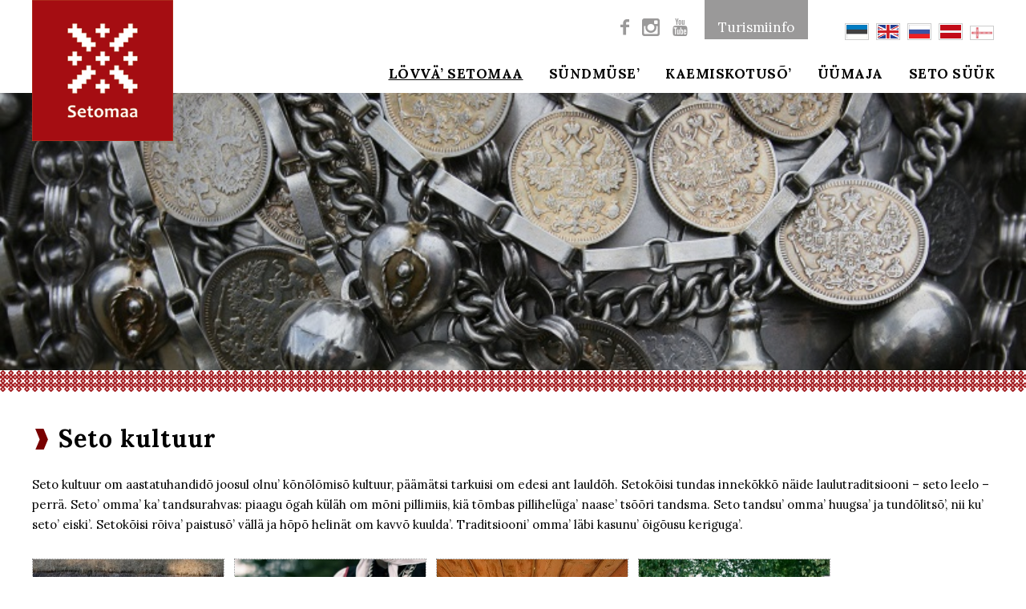

--- FILE ---
content_type: text/html; charset=UTF-8
request_url: https://www.visitsetomaa.ee/so/seto-kultuur-1
body_size: 4977
content:
<!DOCTYPE html>
<html lang="so">
	<head>
		<meta charset="UTF-8">
		<meta name="viewport" content="width=device-width, initial-scale=1.0, user-scalable=no" />
        
        <title>Seto kultuur | </title>
<meta name="description" content="Seto kultuur om aastatuhandidõ joosul olnu’ kõnõlõmisõ kultuur, päämätsi tarkuisi om edesi ant lauldõh. Setokõisi tundas innekõkkõ näide laulutraditsiooni – seto leelo – perrä. Seto’ omma’ ka’ tandsurahvas: piaagu õgah küläh om mõni pillimiis,">
<meta name="keywords" content="">

<meta property="og:url" content="https://www.visitsetomaa.ee/so/seto-kultuur-1" />
<meta property="og:type" content="article" />
<meta property="og:title" content="Seto kultuur | " />
<meta property="og:description" content="" />
<meta property="og:image" content="https://www.visitsetomaa.ee/files/header_images/5aMRzMEVL3Kije70.jpg" />

<link rel='shortcut icon' type='image/x-icon' href='https://www.visitsetomaa.ee/favicon.ico' />

<meta name="csrf-token" content="f7fLE2umjYm057Sd6oVuyGFMKpsLGItYYkIvxZDO">		
		<link href="https://fonts.googleapis.com/css?family=Lora:400,700" rel="stylesheet">
		
		<script src="https://ajax.googleapis.com/ajax/libs/jquery/2.1.4/jquery.min.js"></script>
		
		<link href="/_public/css/jquery-ui.css" rel="stylesheet" type="text/css" />
		
		<link href="/_public/css/content.css" rel="stylesheet" type="text/css" />
		
		<link href="/_public/css/style - Copy.css" rel="stylesheet" type="text/css" />
        
		<!--<link href="/tunnel/css/style.css" rel="stylesheet" type="text/css">-->

		<!--[if lt IE 9]>
			<script>
				document.createElement('header');
				document.createElement('section');
				document.createElement('nav');
				document.createElement('footer');
				document.createElement('article');
			</script>
		<![endif]-->
        <script src='https://www.google.com/recaptcha/api.js'></script>
        
        <link rel="stylesheet" href="https://unpkg.com/leaflet@1.5.1/dist/leaflet.css"
        integrity="sha512-xwE/Az9zrjBIphAcBb3F6JVqxf46+CDLwfLMHloNu6KEQCAWi6HcDUbeOfBIptF7tcCzusKFjFw2yuvEpDL9wQ=="
        crossorigin=""/>
        <script src="https://unpkg.com/leaflet@1.5.1/dist/leaflet.js"
        integrity="sha512-GffPMF3RvMeYyc1LWMHtK8EbPv0iNZ8/oTtHPx9/cc2ILxQ+u905qIwdpULaqDkyBKgOaB57QTMg7ztg8Jm2Og=="
        crossorigin=""></script>
        
        <link rel="stylesheet" type="text/css" href="https://unpkg.com/leaflet.markercluster@1.4.1/dist/MarkerCluster.css" />
        <link rel="stylesheet" type="text/css" href="https://unpkg.com/leaflet.markercluster@1.4.1/dist/MarkerCluster.Default.css" />
        <script src="https://unpkg.com/leaflet.markercluster@1.4.1/dist/leaflet.markercluster.js"></script>
        
        <!-- Global site tag (gtag.js) - Google Analytics -->
<script async src="https://www.googletagmanager.com/gtag/js?id=G-W215LCCR3K"></script>
<script>
  window.dataLayer = window.dataLayer || [];
  function gtag(){dataLayer.push(arguments);}
  gtag('js', new Date());
 
  gtag('config', 'G-W215LCCR3K');
</script>
 
<meta name="google-site-verification" content="qcmtyHBKPBpTZZemS6Mnvw5W48Np2ZcDJ9Zu-5PZvvs" />

<!-- Google Tag Manager -->
<script>(function(w,d,s,l,i){w[l]=w[l]||[];w[l].push({'gtm.start':
new Date().getTime(),event:'gtm.js'});var f=d.getElementsByTagName(s)[0],
j=d.createElement(s),dl=l!='dataLayer'?'&l='+l:'';j.async=true;j.src=
'https://www.googletagmanager.com/gtm.js?id='+i+dl;f.parentNode.insertBefore(j,f);
})(window,document,'script','dataLayer','GTM-PHLCMNKP');</script>
<!-- End Google Tag Manager -->
        
	</head>
    <body class=" page  so">
    	
<div id="fb-root"></div>
<script>(function(d, s, id) {
  var js, fjs = d.getElementsByTagName(s)[0];
  if (d.getElementById(id)) return;
  js = d.createElement(s); js.id = id;
  js.src = 'https://connect.facebook.net/et_EE/sdk.js#xfbml=1&version=v3.2&appId=508755399620089&autoLogAppEvents=1';
  fjs.parentNode.insertBefore(js, fjs);
}(document, 'script', 'facebook-jssdk'));</script>
        
        
    
    	
<div class="main-wrap">
    <div class="body-row body-row-first">
        <div class="body-cell body-cell-first">
                        
            <div class="top-holder">
    <div class="top-wrap top-down">
        <div class="centered-wrap maxWidth1200">
            <div class="top-ribbon">
                <div class="logo top-logo"><a href="/so"><img class="has-retina" data-rjs="2" src="/_public/images/logod/logo-seto.gif" alt="" width="176" height="176"></a></div>
                
				<nav class="lang2">
					<a class="toggleNext" href=""><img width="30" class="has-retina" data-rjs="2" src="/_public/images/flag-so.gif" alt=""></a>
					<ul class="clearfix">
													<li>
								<a href="/et" title="eesti keeles">
									<img width="30" class="has-retina" data-rjs="2" src="/_public/images/flag-et.gif" alt="">
								</a>
							</li>
													<li>
								<a href="/en" title="in english">
									<img width="30" class="has-retina" data-rjs="2" src="/_public/images/flag-en.gif" alt="">
								</a>
							</li>
													<li>
								<a href="/ru" title="po russki">
									<img width="30" class="has-retina" data-rjs="2" src="/_public/images/flag-ru.gif" alt="">
								</a>
							</li>
													<li>
								<a href="/lv" title="Po Latviesu">
									<img width="30" class="has-retina" data-rjs="2" src="/_public/images/flag-lv.gif" alt="">
								</a>
							</li>
													<li>
								<a href="/so" title="Seto keel">
									<img width="30" class="has-retina" data-rjs="2" src="/_public/images/flag-so.gif" alt="">
								</a>
							</li>
											</ul>
				</nav>
								
                <span id="mobile-menu-open" class="mobile-menu-toggle-btn menu-toggle-btn"><span class="bar-container"><span class="bar bar1"></span><span class="bar bar2"></span><span class="bar bar3"></span><span class="bar bar4"></span></span></span>
                
                <div class="main-menu-wrap">
                    <div class="main-menu-outer">
                        <div class="main-menu-inner">	
                            <div class="menu-close-btn-wrap"><a href="" id="mobile-menu-close" class="menu-close-btn">Sulge</a></div>
                            <nav class="top-nav clearfix">
								
                                <nav class="lang top-nav-block">
                                    <ul class="clearfix">
                                                                                    <li>
                                                <a href="/et" title="eesti keeles">
                                                    <img width="30" height="21" class="has-retina" data-rjs="2" style="border: 1px solid #ccc; padding:1px;" src="/_public/images/flag-et.gif" alt="">
                                                </a>
                                            </li>
                                                                                    <li>
                                                <a href="/en" title="in english">
                                                    <img width="30" height="21" class="has-retina" data-rjs="2" style="border: 1px solid #ccc; padding:1px;" src="/_public/images/flag-en.gif" alt="">
                                                </a>
                                            </li>
                                                                                    <li>
                                                <a href="/ru" title="po russki">
                                                    <img width="30" height="21" class="has-retina" data-rjs="2" style="border: 1px solid #ccc; padding:1px;" src="/_public/images/flag-ru.gif" alt="">
                                                </a>
                                            </li>
                                                                                    <li>
                                                <a href="/lv" title="Po Latviesu">
                                                    <img width="30" height="21" class="has-retina" data-rjs="2" style="border: 1px solid #ccc; padding:1px;" src="/_public/images/flag-lv.gif" alt="">
                                                </a>
                                            </li>
                                                                                    <li>
                                                <a href="/so" title="Seto keel">
                                                    <img width="30" height="21" class="has-retina" data-rjs="2" style="border: 1px solid #ccc; padding:1px;" src="/_public/images/flag-so.gif" alt="">
                                                </a>
                                            </li>
                                                                            </ul>
                                </nav>
                                
                                <div class="main-menu-wrap-mobile"></div>
                                
                                <div class="top-nav-btns top-nav-block">
                                    
                                                                        
										<a href="https://www.visitsetomaa.ee/so/turismiinfo-1" target="_self" class="bgDarkGrey colorWhite">Turismiinfo</a>
                                   
                                                                        
                                </div>
                                
                                                                
                                

                                
                                <div class="top-nav-block social-list social-list-md colorGrey">
                                    <ul class="wrap">
                                        <li>
                                        
                                                                                    
                                        	                                            <li><a href="https://www.facebook.com/visitsetomaa" target="_blank" class="custom-icon icon-facebook">&#xe002;</a></li>
                                                                                        
                                        	                                            <li><a href="https://www.instagram.com/visitsetomaa/" target="_blank" class="custom-icon icon-instagram-1">&#xe808;</a></li>
                                                                                        
                                                                                        <li><a href="https://www.youtube.com/channel/UCX0Ng6ZZHHyWtKumOKXVgzA?fbclid=IwAR2SS19o4-wrEAw7T7d60pIYCiIK8e3DCZLPsmw11iL6NmEUkhANPfDQ_UM" target="_blank" class="custom-icon icon-youtube">&#xe004;</a></li>
                                                                                </ul>
                                </div>
                            </nav>
            
                            <nav class="main-menu nestable clearfix">
    <ul class="clearfix">
        
                
        	<li class=" item-active ">
            	<a href="https://www.visitsetomaa.ee/so/lovva-setomaa" target="_self">Lövvä’ Setomaa</a>
                
                                
                	<button type="button" class="submenu-toggle toggleNext"></button>
                    <ul>
                    
                                                
                            <li><a href="https://www.visitsetomaa.ee/so/seto-kuelavueue-1" target="_self">Seto Külävüü</a></li>	
                        
                                                
                            <li><a href="https://www.visitsetomaa.ee/so/seto-kultuur-1" target="_self">Seto kultuur</a></li>	
                        
                                                
                            <li><a href="https://www.visitsetomaa.ee/so/petseri-1" target="_self">Petsere</a></li>	
                        
                                                
                            <li><a href="https://www.visitsetomaa.ee/so/setomaa-aastaring-1" target="_self">Setomaa aastaring</a></li>	
                        
                                                
                            <li><a href="https://www.visitsetomaa.ee/so/giidid" target="_self">Giidi’</a></li>	
                        
                                                
                            <li><a href="https://www.visitsetomaa.ee/so/ehe-setomaa-2" target="_self">EHE Setomaa</a></li>	
                        
                                            
                    </ul>
                
                		
                
            </li>
        
                
        	<li class="">
            	<a href="https://www.visitsetomaa.ee/so/sundmused" target="_self">SÜNDMÜSE’</a>
                
                                
                	<button type="button" class="submenu-toggle toggleNext"></button>
                    <ul>
                    
                                                
                            <li><a href="https://www.visitsetomaa.ee/so/seto-kunigriigipaeiv" target="_self">Seto Kunigriigipäiv</a></li>	
                        
                                            
                    </ul>
                
                		
                
            </li>
        
                
        	<li class="">
            	<a href="https://www.visitsetomaa.ee/so/kaemiskotuso" target="_self">Kaemiskotusõ’</a>
                
                		
                
            </li>
        
                
        	<li class="">
            	<a href="https://www.visitsetomaa.ee/so/yymaja" target="_self">ÜÜMAJA</a>
                
                		
                
            </li>
        
                
        	<li class="">
            	<a href="https://www.visitsetomaa.ee/so/seto-kuuk" target="_self">SETO SÜÜK</a>
                
                                
                	<button type="button" class="submenu-toggle toggleNext"></button>
                    <ul>
                    
                                                
                            <li><a href="https://visitsetomaa.ee/et/retseptiraamat" target="_blank">Kostipäävä paremba’ pala’</a></li>	
                        
                                                
                            <li><a href="https://visitsetomaa.ee/et/seto-kostipaiv" target="_blank">Seto kostipäiv</a></li>	
                        
                                            
                    </ul>
                
                		
                
            </li>
        
                
    </ul>
</nav>                            
                        </div>
                    </div>
                </div>
            </div>
        </div>
    </div>
</div>            
            <div class="jumbotron-wrap">
    <div class="centered-wrap maxWidth1500">
        <div class="jumbotron">
            <div class="overlay bg-overlay" style="background: url('https://www.visitsetomaa.ee/files/header_images/5aMRzMEVL3Kije70.jpg');"></div>
			
            <div class="centered-wrap maxWidth1200 posTr">
                
                                
                
                
            </div>
			
            <div class="overlay content-overlay centered-wrap maxWidth1200">

                    <div class="cntn">
                        <div class="centered-wrap maxWidth1200">
                            <h2 class="title title-secondary bold"></h2>
                        </div>
                    </div>

            </div>
            <img class="img-el media-el" src="https://www.visitsetomaa.ee/files/header_images/5aMRzMEVL3Kije70.jpg" alt="">
        </div>
    </div>
</div>            
            <div class="centered-wrap maxWidth1200">
                <div class="main-content-wrap clearfix">
                    <article class="article clearfix">
                            
                                                    <h1>Seto kultuur</h1>
                                                    
                                                    <p>Seto kultuur om aastatuhandidõ joosul olnu&rsquo; kõnõlõmisõ kultuur, päämätsi tarkuisi om edesi ant lauldõh. Setokõisi tundas innekõkkõ näide laulutraditsiooni &ndash; seto leelo &ndash; perrä. Seto&rsquo; omma&rsquo; ka&rsquo; tandsurahvas: piaagu õgah küläh om mõni pillimiis, kiä tõmbas pillihelüga&rsquo; naase&rsquo; tsõõri tandsma. Seto tandsu&rsquo; omma&rsquo; huugsa&rsquo; ja tundõlitsõ&rsquo;, nii ku&rsquo; seto&rsquo; eiski&rsquo;. Setokõisi rõiva&rsquo; paistusõ&rsquo; vällä ja hõpõ helinät om kavvõ kuulda&rsquo;. Traditsiooni&rsquo; omma&rsquo; läbi kasunu&rsquo; õigõusu keriguga&rsquo;.</p>
                    	                    </article>
                    
                    <div class="item-list">
                        <div class="wrap">
                            
                                                        
                                <a href="https://www.visitsetomaa.ee/so/ehitues" target="_self" class="item">	
                                    <div class="item-inner">	
                                        <div class="thumb-wrap">
                                        
                                                                                   <img src="https://www.visitsetomaa.ee/files/thumbs/4/49697075-1115859778580100-1255648845925187584-n-sdkgcbx82m-2V39YBzAJ0.jpg" alt=""></span>
                                                                                
                                        </div>
                                        <div class="content-wrap">
                                            <div class="title-wrap"><h2 class="item-title bold">Ehitüs</h2></div>						
                                            <div class="desc-wrap"><p></p></div>
                                            <div>Loe lähemalt</div>
                                        </div>
                                    </div>
                                </a>
                            
                                                        
                                <a href="https://www.visitsetomaa.ee/so/seto-kaesitueue-rahvaroiva-ja-hopo-1" target="_self" class="item">	
                                    <div class="item-inner">	
                                        <div class="thumb-wrap">
                                        
                                                                                   <img src="https://www.visitsetomaa.ee/files/thumbs/4/kaspar-orasmaee-setomuseum-31july-equpt9kseo-7MPkRCowYD.jpg" alt=""></span>
                                                                                
                                        </div>
                                        <div class="content-wrap">
                                            <div class="title-wrap"><h2 class="item-title bold">Seto käsitüü, rahvarõiva’ ja hõpõ</h2></div>						
                                            <div class="desc-wrap"><p></p></div>
                                            <div>Loe lähemalt</div>
                                        </div>
                                    </div>
                                </a>
                            
                                                        
                                <a href="https://www.visitsetomaa.ee/so/usk-2" target="_self" class="item">	
                                    <div class="item-inner">	
                                        <div class="thumb-wrap">
                                        
                                                                                   <img src="https://www.visitsetomaa.ee/files/thumbs/4/paeise-pilt-bylGFFlcpv.jpg" alt=""></span>
                                                                                
                                        </div>
                                        <div class="content-wrap">
                                            <div class="title-wrap"><h2 class="item-title bold">Usk</h2></div>						
                                            <div class="desc-wrap"><p></p></div>
                                            <div>Loe lähemalt</div>
                                        </div>
                                    </div>
                                </a>
                            
                                                        
                                <a href="https://www.visitsetomaa.ee/so/seto-leelo-1" target="_self" class="item">	
                                    <div class="item-inner">	
                                        <div class="thumb-wrap">
                                        
                                                                                   <img src="https://www.visitsetomaa.ee/files/thumbs/4/kaspar-orasmaee-setokingdomday-openstage3-1august-ng7rflzvky-daHZ0g2dBt.jpg" alt=""></span>
                                                                                
                                        </div>
                                        <div class="content-wrap">
                                            <div class="title-wrap"><h2 class="item-title bold">Seto leelo</h2></div>						
                                            <div class="desc-wrap"><p></p></div>
                                            <div>Loe lähemalt</div>
                                        </div>
                                    </div>
                                </a>
                            
                                                        
                        </div>
                    </div>
                    
                    <a href="javascript:history.back()">&lt; tagasi</a>
                    
                    						                        <div class="title-box txtAlignC">
                            <h2 class="title fSize1 bold">Sündmüse’ 2026</h2>
                            <a class="btn-custom btn-default" href="https://www.visitsetomaa.ee/so/sundmused" target="_self">Kõik sündmüse’</a>
                        </div>
                                        
                    <div class="scroller scroller-regular block-img">		
            <div class="frame" id="basic">
                <ul class="wrap clearfix">
                    
                                        
                                        
                                                
                                            
                                        
                                                
                                            
                                        
                        <li class="scroller-item">
                            <div class="card-item">
                                <a href="https://www.visitsetomaa.ee/so/sundmused" class="inner">
                                    <div class="thumb">
										<div class="overlay overlay-see-more bgRed txtAlignC">
											<div class="dsp-t hgt100">
												<div class="dsp-tc">
													<i class="custom-icon caret-right colorWhite">&#xe103;</i>
												</div>
											</div>
										</div>
										<img src="/_public/images/grid1.gif" width="230" height="230" alt="">

                                    </div>
                                    
                                    <div class="content">
                                        <h2 class="title">Kõik sündmüse’</h2>
                                    </div>
                                </a>
                            </div>
                        </li>

                </ul>
            </div>
            
            <div class="scrollbar">
                <div class="handle">
                    <div class="mousearea">
                        <span class="icon"><span></span><span></span><span></span></span>
                    </div>
                </div>
            </div>
        </div>
    <!--</div> -->
                        
                </div>
            </div>
            
        </div>
    </div>
    
	<div class="body-row body-row-last">		
        <div class="body-cell body-cell-last">
            <div id="footer-wrap">
                <div class="centered-wrap maxWidth1200">
                    <footer id="footer">
                        <div class="main-row row">
                            <div class="main-col main-col-l col-sm-7">
                                <div class="sub-row row">
                                    <div class="sub-col sub-col-l col-sm-6">
                                                                                                                                <div class="footer-contact">
                                                <p>MTÜ Setomaa Turism<br />
Pikk 12, 64001 Värska,<br />
Setomaa vald,&nbsp;Võrumaa</p>

<p>+372 5682 1268<br />
<a href="mailto:turism@setomaa.ee">turism@setomaa.ee</a><br />
<br />
&nbsp;</p>
                                            </div>
                                                                                
                                                                                <div class="social-list social-list-xl colorGrey">
                                            <ul class="wrap">
                                                                                <li><a href="https://www.facebook.com/visitsetomaa" target="_blank" class="custom-icon icon-facebook">&#xe002;</a></li>
                                                                                
                                                                                <li><a href="https://www.youtube.com/channel/UCX0Ng6ZZHHyWtKumOKXVgzA?fbclid=IwAR2SS19o4-wrEAw7T7d60pIYCiIK8e3DCZLPsmw11iL6NmEUkhANPfDQ_UM" target="_blank" class="custom-icon icon-youtube">&#xe004;</a></li>
                                                                                
                                                                                <li><a href="https://www.instagram.com/visitsetomaa/" target="_blank" class="custom-icon icon-instagram">&#xe808;</a></li>
                                                                                
                                            </ul>
                                        </div>
                                    </div>
                                    
                                                                </div>
                            </div>
                                                                                            <div class="main-col main-col-r col-sm-5">
                                    <div class="footer-logos">
                                        <p><img alt="" src="/ckfinder/userfiles/images/logod_veebi.jpg" /></p>
                                    </div>
                                </div>
                                                    </div>
                    </footer>
                </div>
            </div>
            
            <div class="page-links-wrap">
                <div class="centered-wrap maxWidth1200">
                    <div class="page-links">
						                        
                        <ul>
                             
                                 
                        </ul>
                    </div>
                </div>
            </div>
			<div class="disclaimer colorRed txtAlignC"><div class="centered-wrap maxWidth1200">See veebileht väljendab autori vaateid. Programmi korraldusasutus ei ole vastutav selle eest, kuidas seda infot võidakse kasutada.</div></div>
            
        </div>
    </div>    
</div>

        
		
		<!--<script src="/_public/js/jquery.mapbox.js"></script>
		<script src="/_public/js/mapbox.custom.js"></script>-->
		
		<script src="/_public/js/jquery-ui.min.js"></script>
		<!--<script src="/_public/js/responsiveslides.min.js"></script>-->	
		<script src="/_public/js/plugins.js"></script>
		<script src="/_public/js/sly.js"></script>
		<!--<script src="/_public/js/sly.horizontal.js"></script>-->
		<script src="/_public/js/parallax.js"></script>
		<script src="/_public/js/modernizr-custom.js"></script>
		<script src="/_public/js/multiselect.js"></script>
		<script src="/_public/js/bs-modal.min.js"></script>
		<script src="/_public/js/jquery.swipebox.js"></script>
		<script src="/_public/js/retina.min.js"></script>		
		<script src="/_public/js/jQuery/custom.js"></script>

                
  </body>
</html>

--- FILE ---
content_type: application/javascript
request_url: https://www.visitsetomaa.ee/_public/js/multiselect.js
body_size: 6030
content:
/* jshint forin:true, noarg:true, noempty:true, eqeqeq:true, boss:true, undef:true, curly:true, browser:true, jquery:true */
/*
 * jQuery MultiSelect UI Widget 1.15pre
 * Copyright (c) 2012 Eric Hynds
 *
 * http://www.erichynds.com/jquery/jquery-ui-multiselect-widget/
 *
 * Depends:
 *   - jQuery 1.4.2+
 *   - jQuery UI 1.8 widget factory
 *
 * Optional:
 *   - jQuery UI effects
 *   - jQuery UI position utility
 *
 * Dual licensed under the MIT and GPL licenses:
 *   http://www.opensource.org/licenses/mit-license.php
 *   http://www.gnu.org/licenses/gpl.html
 *
 */
(function($, undefined) {

  var multiselectID = 0;
  var $doc = $(document);

  $.widget("ech.multiselect", {

    // default options
    options: {
      header: true,
      height: 175,
      minWidth: 225,
      classes: '',
      checkAllText: 'Check all',
      uncheckAllText: 'Uncheck all',
      noneSelectedText: 'Select options',
      selectedText: '# selected',
      selectedList: 0,
      show: null,
      hide: null,
      autoOpen: false,
      multiple: true,
      position: {},
      appendTo: "body",
      menuWidth:null
    },

    _create: function() {
      var el = this.element;
      var o = this.options;

      this.speed = $.fx.speeds._default; // default speed for effects
      this._isOpen = false; // assume no

      // create a unique namespace for events that the widget
      // factory cannot unbind automatically. Use eventNamespace if on
      // jQuery UI 1.9+, and otherwise fallback to a custom string.
      this._namespaceID = this.eventNamespace || ('multiselect' + multiselectID);

      var button = (this.button = $('<button type="button"><span class="ui-icon ui-icon-triangle-1-s"></span></button>'))
        .addClass('ui-multiselect ui-widget ui-state-default ui-corner-all')
        .addClass(o.classes)
        .attr({ 'title':el.attr('title'), 'tabIndex':el.attr('tabIndex'), 'id': el.attr('id') + '_ms' })
        .prop('aria-haspopup', true)
        .insertAfter(el),

        buttonlabel = (this.buttonlabel = $('<span />'))
          .html(o.noneSelectedText)
          .appendTo(button),

        menu = (this.menu = $('<div />'))
          .addClass('ui-multiselect-menu ui-widget ui-widget-content ui-corner-all')
          .addClass(o.classes)
          .appendTo($(o.appendTo)),

        header = (this.header = $('<div />'))
          .addClass('ui-widget-header ui-corner-all ui-multiselect-header ui-helper-clearfix')
          .appendTo(menu),

        headerLinkContainer = (this.headerLinkContainer = $('<ul />'))
          .addClass('ui-helper-reset')
          .html(function() {
            if(o.header === true) {
              return '<li><a class="ui-multiselect-all" href="#"><span class="ui-icon ui-icon-check"></span><span>' + o.checkAllText + '</span></a></li><li><a class="ui-multiselect-none" href="#"><span class="ui-icon ui-icon-closethick"></span><span>' + o.uncheckAllText + '</span></a></li>';
            } else if(typeof o.header === "string") {
              return '<li>' + o.header + '</li>';
            } else {
              return '';
            }
          })
          .append('<li class="ui-multiselect-close"><a href="#" class="ui-multiselect-close"><span class="ui-icon ui-icon-circle-close"></span></a></li>')
          .appendTo(header),

        checkboxContainer = (this.checkboxContainer = $('<ul />'))
          .addClass('ui-multiselect-checkboxes ui-helper-reset')
          .appendTo(menu);

        // perform event bindings
        this._bindEvents();

        // build menu
        this.refresh(true);

        // some addl. logic for single selects
        if(!o.multiple) {
          menu.addClass('ui-multiselect-single');
        }

        // bump unique ID
        multiselectID++;
        el.hide();
    },

    _init: function() {
      if(this.options.header === false) {
        this.header.hide();
      }
      if(!this.options.multiple) {
        this.headerLinkContainer.find('.ui-multiselect-all, .ui-multiselect-none').hide();
      }
      if(this.options.autoOpen) {
        this.open();
      }
      if(this.element.is(':disabled')) {
        this.disable();
      }
    },

    refresh: function(init) {
      var el = this.element;
      var o = this.options;
      var menu = this.menu;
      var checkboxContainer = this.checkboxContainer;
      var optgroups = [];
      var html = "";
      var id = el.attr('id') || multiselectID++; // unique ID for the label & option tags

      // update header link container visibility if needed
      if (this.options.header) {
        if(!this.options.multiple) {
          this.headerLinkContainer.find('.ui-multiselect-all, .ui-multiselect-none').hide();
        } else {
          this.headerLinkContainer.find('.ui-multiselect-all, .ui-multiselect-none').show();
        }
      }

      // build items
      el.find('option').each(function(i) {
        var $this = $(this);
        var parent = this.parentNode;
        var description = this.innerHTML;
        var title = this.title === "" ? this.textContent : this.title;
        var value = this.value;
        var inputID = 'ui-multiselect-' + multiselectID + '-' + (this.id || id + '-option-' + i);
        var isDisabled = this.disabled;
        var isSelected = this.selected;
        var labelClasses = [ 'ui-corner-all' ];
        var liClasses = (isDisabled ? 'ui-multiselect-disabled ' : ' ') + this.className;
        var optLabel;

        // is this an optgroup?
        if(parent.tagName === 'OPTGROUP') {
          optLabel = parent.getAttribute('label');

          // has this optgroup been added already?
          if($.inArray(optLabel, optgroups) === -1) {
            var optLabelEscaped = optLabel.replace(/&/g, '&amp;')
              .replace(/>/g, '&gt;')
              .replace(/</g, '&lt;')
              .replace(/'/g, '&#39;')
              .replace(/\//g, '&#x2F;')
              .replace(/"/g, '&quot;');
            html += '<li class="ui-multiselect-optgroup-label ' + parent.className + '"><a href="#">' + optLabelEscaped + '</a></li>';
            optgroups.push(optLabel);
          }
        }

        if(isDisabled) {
          labelClasses.push('ui-state-disabled');
        }

        // browsers automatically select the first option
        // by default with single selects
        if(isSelected && !o.multiple) {
          labelClasses.push('ui-state-active');
        }

        html += '<li class="' + liClasses + '">';

        // create the label
        html += '<label for="' + inputID + '" title="' + title + '" class="' + labelClasses.join(' ') + '">';
        html += '<input id="' + inputID + '" name="multiselect_' + id + '" type="' + (o.multiple ? "checkbox" : "radio") + '" value="' + value + '" title="' + title + '"';

        // pre-selected?
        if(isSelected) {
          html += ' checked="checked"';
          html += ' aria-selected="true"';
        }

        // disabled?
        if(isDisabled) {
          html += ' disabled="disabled"';
          html += ' aria-disabled="true"';
        }

        // add the title and close everything off
        html += ' /><span>' + description + '</span></label></li>';
      });

      // insert into the DOM
      checkboxContainer.html(html);

      // cache some moar useful elements
      this.labels = menu.find('label');
      this.inputs = this.labels.children('input');

      // set widths
      this._setButtonWidth();
      this._setMenuWidth();

      // remember default value
      this.button[0].defaultValue = this.update();

      // broadcast refresh event; useful for widgets
      if(!init) {
        this._trigger('refresh');
      }
    },

    // updates the button text. call refresh() to rebuild
    update: function() {
      var o = this.options;
      var $inputs = this.inputs;
      var $checked = $inputs.filter(':checked');
      var numChecked = $checked.length;
      var value;

      if(numChecked === 0) {
        value = o.noneSelectedText;
      } else {
        if($.isFunction(o.selectedText)) {
          value = o.selectedText.call(this, numChecked, $inputs.length, $checked.get());
        } else if(/\d/.test(o.selectedList) && o.selectedList > 0 && numChecked <= o.selectedList) {
          value = $checked.map(function() { return $(this).next().text(); }).get().join(', ');
        } else {
          value = o.selectedText.replace('#', numChecked).replace('#', $inputs.length);
        }
      }

      this._setButtonValue(value);

      return value;
    },

    // this exists as a separate method so that the developer
    // can easily override it.
    _setButtonValue: function(value) {
      this.buttonlabel.text(value);
    },

    // binds events
    _bindEvents: function() {
      var self = this;
      var button = this.button;

      function clickHandler() {
        self[ self._isOpen ? 'close' : 'open' ]();
        return false;
      }

      // webkit doesn't like it when you click on the span :(
      button
        .find('span')
        .bind('click.multiselect', clickHandler);

      // button events
      button.bind({
        click: clickHandler,
        keypress: function(e) {
          switch(e.which) {
            case 27: // esc
              case 38: // up
              case 37: // left
              self.close();
            break;
            case 39: // right
              case 40: // down
              self.open();
            break;
          }
        },
        mouseenter: function() {
          if(!button.hasClass('ui-state-disabled')) {
            $(this).addClass('ui-state-hover');
          }
        },
        mouseleave: function() {
          $(this).removeClass('ui-state-hover');
        },
        focus: function() {
          if(!button.hasClass('ui-state-disabled')) {
            $(this).addClass('ui-state-focus');
          }
        },
        blur: function() {
          $(this).removeClass('ui-state-focus');
        }
      });

      // header links
      this.header.delegate('a', 'click.multiselect', function(e) {
        // close link
        if($(this).hasClass('ui-multiselect-close')) {
          self.close();

          // check all / uncheck all
        } else {
          self[$(this).hasClass('ui-multiselect-all') ? 'checkAll' : 'uncheckAll']();
        }

        e.preventDefault();
      });

      // optgroup label toggle support
      this.menu.delegate('li.ui-multiselect-optgroup-label a', 'click.multiselect', function(e) {
        e.preventDefault();

        var $this = $(this);
        var $inputs = $this.parent().nextUntil('li.ui-multiselect-optgroup-label').find('input:visible:not(:disabled)');
        var nodes = $inputs.get();
        var label = $this.parent().text();

        // trigger event and bail if the return is false
        if(self._trigger('beforeoptgrouptoggle', e, { inputs:nodes, label:label }) === false) {
          return;
        }

        // toggle inputs
        self._toggleChecked(
          $inputs.filter(':checked').length !== $inputs.length,
          $inputs
        );

        self._trigger('optgrouptoggle', e, {
          inputs: nodes,
          label: label,
          checked: nodes[0].checked
        });
      })
      .delegate('label', 'mouseenter.multiselect', function() {
        if(!$(this).hasClass('ui-state-disabled')) {
          self.labels.removeClass('ui-state-hover');
          $(this).addClass('ui-state-hover').find('input').focus();
        }
      })
      .delegate('label', 'keydown.multiselect', function(e) {
        e.preventDefault();

        switch(e.which) {
          case 9: // tab
            case 27: // esc
            self.close();
          break;
          case 38: // up
            case 40: // down
            case 37: // left
            case 39: // right
            self._traverse(e.which, this);
          break;
          case 13: // enter
            $(this).find('input')[0].click();
          break;
        }
      })
      .delegate('input[type="checkbox"], input[type="radio"]', 'click.multiselect', function(e) {
        var $this = $(this);
        var val = this.value;
        var checked = this.checked;
        var tags = self.element.find('option');

        // bail if this input is disabled or the event is cancelled
        if(this.disabled || self._trigger('click', e, { value: val, text: this.title, checked: checked }) === false) {
          e.preventDefault();
          return;
        }

        // make sure the input has focus. otherwise, the esc key
        // won't close the menu after clicking an item.
        $this.focus();

        // toggle aria state
        $this.prop('aria-selected', checked);

        // change state on the original option tags
        tags.each(function() {
          if(this.value === val) {
            this.selected = checked;
          } else if(!self.options.multiple) {
            this.selected = false;
          }
        });

        // some additional single select-specific logic
        if(!self.options.multiple) {
          self.labels.removeClass('ui-state-active');
          $this.closest('label').toggleClass('ui-state-active', checked);

          // close menu
          self.close();
        }

        // fire change on the select box
        self.element.trigger("change");

        // setTimeout is to fix multiselect issue #14 and #47. caused by jQuery issue #3827
        // http://bugs.jquery.com/ticket/3827
        setTimeout($.proxy(self.update, self), 10);
      });

      // close each widget when clicking on any other element/anywhere else on the page
      $doc.bind('mousedown.' + self._namespaceID, function(event) {
        var target = event.target;

        if(self._isOpen
            && target !== self.button[0]
            && target !== self.menu[0]
            && !$.contains(self.menu[0], target)
            && !$.contains(self.button[0], target)
          ) {
          self.close();
        }
      });

      // deal with form resets.  the problem here is that buttons aren't
      // restored to their defaultValue prop on form reset, and the reset
      // handler fires before the form is actually reset.  delaying it a bit
      // gives the form inputs time to clear.
      $(this.element[0].form).bind('reset.' + this._namespaceID, function() {
        setTimeout($.proxy(self.refresh, self), 10);
      });
    },

    // set button width
    _setButtonWidth: function() {
      var width = this.element.outerWidth();
      var o = this.options;

      if(/\d/.test(o.minWidth) && width < o.minWidth) {
        width = o.minWidth;
      }

      // set widths
      this.button.outerWidth(width);
    },

    // set menu width
    _setMenuWidth: function() {
      var m = this.menu;
      var width = (this.button.outerWidth() <= 0) ? this.options.minWidth : this.button.outerWidth();
      m.outerWidth(this.options.menuWidth || width);
    },

    // move up or down within the menu
    _traverse: function(which, start) {
      var $start = $(start);
      var moveToLast = which === 38 || which === 37;

      // select the first li that isn't an optgroup label / disabled
      var $next = $start.parent()[moveToLast ? 'prevAll' : 'nextAll']('li:not(.ui-multiselect-disabled, .ui-multiselect-optgroup-label)').first();

      // if at the first/last element
      if(!$next.length) {
        var $container = this.menu.find('ul').last();

        // move to the first/last
        this.menu.find('label')[ moveToLast ? 'last' : 'first' ]().trigger('mouseover');

        // set scroll position
        $container.scrollTop(moveToLast ? $container.height() : 0);

      } else {
        $next.find('label').trigger('mouseover');
      }
    },

    // This is an internal function to toggle the checked property and
    // other related attributes of a checkbox.
    //
    // The context of this function should be a checkbox; do not proxy it.
    _toggleState: function(prop, flag) {
      return function() {
        if(!this.disabled) {
          this[ prop ] = flag;
        }

        if(flag) {
          this.setAttribute('aria-selected', true);
        } else {
          this.removeAttribute('aria-selected');
        }
      };
    },

    _toggleChecked: function(flag, group) {
      var $inputs = (group && group.length) ?  group : this.inputs;
      var self = this;

      // toggle state on inputs
      $inputs.each(this._toggleState('checked', flag));

      // give the first input focus
      $inputs.eq(0).focus();

      // update button text
      this.update();

      // gather an array of the values that actually changed
      var values = $inputs.map(function() {
        return this.value;
      }).get();

      // toggle state on original option tags
      this.element
        .find('option')
        .each(function() {
          if(!this.disabled && $.inArray(this.value, values) > -1) {
            self._toggleState('selected', flag).call(this);
          }
        });

      // trigger the change event on the select
      if($inputs.length) {
        this.element.trigger("change");
      }
    },

    _toggleDisabled: function(flag) {
      this.button.prop({ 'disabled':flag, 'aria-disabled':flag })[ flag ? 'addClass' : 'removeClass' ]('ui-state-disabled');

      var inputs = this.menu.find('input');
      var key = "ech-multiselect-disabled";

      if(flag) {
        // remember which elements this widget disabled (not pre-disabled)
        // elements, so that they can be restored if the widget is re-enabled.
        inputs = inputs.filter(':enabled').data(key, true)
      } else {
        inputs = inputs.filter(function() {
          return $.data(this, key) === true;
        }).removeData(key);
      }

      inputs
        .prop({ 'disabled':flag, 'arial-disabled':flag })
        .parent()[ flag ? 'addClass' : 'removeClass' ]('ui-state-disabled');

      this.element.prop({
        'disabled':flag,
        'aria-disabled':flag
      });
    },

    // open the menu
    open: function(e) {
      var self = this;
      var button = this.button;
      var menu = this.menu;
      var speed = this.speed;
      var o = this.options;
      var args = [];

      // bail if the multiselectopen event returns false, this widget is disabled, or is already open
      if(this._trigger('beforeopen') === false || button.hasClass('ui-state-disabled') || this._isOpen) {
        return;
      }

      var $container = menu.find('ul').last();
      var effect = o.show;

      // figure out opening effects/speeds
      if($.isArray(o.show)) {
        effect = o.show[0];
        speed = o.show[1] || self.speed;
      }

      // if there's an effect, assume jQuery UI is in use
      // build the arguments to pass to show()
      if(effect) {
        args = [ effect, speed ];
      }

      // set the scroll of the checkbox container
      $container.scrollTop(0).height(o.height);

      // positon
      this.position();

      // show the menu, maybe with a speed/effect combo
      $.fn.show.apply(menu, args);

      // select the first not disabled option
      // triggering both mouseover and mouseover because 1.4.2+ has a bug where triggering mouseover
      // will actually trigger mouseenter.  the mouseenter trigger is there for when it's eventually fixed
      this.labels.filter(':not(.ui-state-disabled)').eq(0).trigger('mouseover').trigger('mouseenter').find('input').trigger('focus');

      button.addClass('ui-state-active');
      this._isOpen = true;
      this._trigger('open');
    },

    // close the menu
    close: function() {
      if(this._trigger('beforeclose') === false) {
        return;
      }

      var o = this.options;
      var effect = o.hide;
      var speed = this.speed;
      var args = [];

      // figure out opening effects/speeds
      if($.isArray(o.hide)) {
        effect = o.hide[0];
        speed = o.hide[1] || this.speed;
      }

      if(effect) {
        args = [ effect, speed ];
      }

      $.fn.hide.apply(this.menu, args);
      this.button.removeClass('ui-state-active').trigger('blur').trigger('mouseleave');
      this._isOpen = false;
      this._trigger('close');
    },

    enable: function() {
      this._toggleDisabled(false);
    },

    disable: function() {
      this._toggleDisabled(true);
    },

    checkAll: function(e) {
      this._toggleChecked(true);
      this._trigger('checkAll');
    },

    uncheckAll: function() {
      this._toggleChecked(false);
      this._trigger('uncheckAll');
    },

    getChecked: function() {
      return this.menu.find('input').filter(':checked');
    },

    getUnchecked: function() {
      return this.menu.find('input').not(':checked');
    },

    destroy: function() {
      // remove classes + data
      $.Widget.prototype.destroy.call(this);

      // unbind events
      $doc.unbind(this._namespaceID);
      $(this.element[0].form).unbind(this._namespaceID);

      this.button.remove();
      this.menu.remove();
      this.element.show();

      return this;
    },

    isOpen: function() {
      return this._isOpen;
    },

    widget: function() {
      return this.menu;
    },

    getButton: function() {
      return this.button;
    },

    position: function() {
      var o = this.options;

      // use the position utility if it exists and options are specifified
      if($.ui.position && !$.isEmptyObject(o.position)) {
        o.position.of = o.position.of || this.button;

        this.menu
          .show()
          .position(o.position)
          .hide();

        // otherwise fallback to custom positioning
      } else {
        var pos = this.button.offset();

        this.menu.css({
          top: pos.top + this.button.outerHeight(),
          left: pos.left
        });
      }
    },

    // react to option changes after initialization
    _setOption: function(key, value) {
      var menu = this.menu;

      switch(key) {
        case 'header':
          menu.find('div.ui-multiselect-header')[value ? 'show' : 'hide']();
          break;
        case 'checkAllText':
          menu.find('a.ui-multiselect-all span').eq(-1).text(value);
          break;
        case 'uncheckAllText':
          menu.find('a.ui-multiselect-none span').eq(-1).text(value);
          break;
        case 'height':
          menu.find('ul').last().height(parseInt(value, 10));
          break;
        case 'minWidth':
        case 'menuWidth':
          this.options[key] = parseInt(value, 10);
          this._setButtonWidth();
          this._setMenuWidth();
          break;
        case 'selectedText':
        case 'selectedList':
        case 'noneSelectedText':
          this.options[key] = value; // these all needs to update immediately for the update() call
          this.update();
          break;
        case 'classes':
          menu.add(this.button).removeClass(this.options.classes).addClass(value);
          break;
        case 'multiple':
          menu.toggleClass('ui-multiselect-single', !value);
          this.options.multiple = value;
          this.element[0].multiple = value;
          this.refresh();
          break;
        case 'position':
          this.position();
      }

      $.Widget.prototype._setOption.apply(this, arguments);
    }
  });

})(jQuery);
